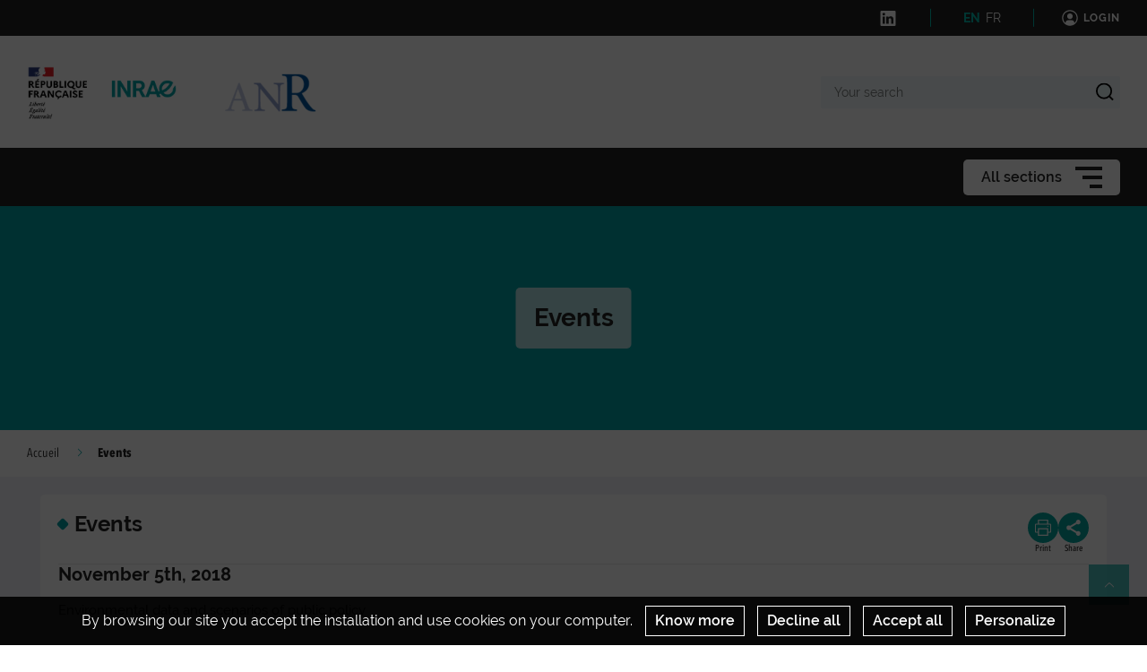

--- FILE ---
content_type: application/javascript
request_url: https://eng-dietplus.hub.inrae.fr/assets/common/scripts_inra_v2.js
body_size: 21662
content:
/*! For license information please see scripts_inra_v2.js.LICENSE.txt */
(()=>{var e={127:(e,t,n)=>{"use strict";n.d(t,{T:()=>r});var r=function(){var e=document.querySelector(".uploadCustom");null!==e&&e.querySelectorAll('input[type="file"]').forEach((function(e){e.onchange=function(e){e.preventDefault();var t=e.currentTarget.files[0].name;document.querySelector(".fileText").innerHTML=t}}))}},990:()=>{"use strict";"function"!=typeof Object.assign&&(Object.assign=function(e){for(var t=[],n=1;n<arguments.length;n++)t[n-1]=arguments[n];if(!e)throw TypeError("Cannot convert undefined or null to object");for(var r=function(t){t&&Object.keys(t).forEach((function(n){return e[n]=t[n]}))},o=0,a=t;o<a.length;o++){r(a[o])}return e})},433:function(e,t){!function(e){"use strict";var t={weekdays:{shorthand:["Sun","Mon","Tue","Wed","Thu","Fri","Sat"],longhand:["Sunday","Monday","Tuesday","Wednesday","Thursday","Friday","Saturday"]},months:{shorthand:["Jan","Feb","Mar","Apr","May","Jun","Jul","Aug","Sep","Oct","Nov","Dec"],longhand:["January","February","March","April","May","June","July","August","September","October","November","December"]},daysInMonth:[31,28,31,30,31,30,31,31,30,31,30,31],firstDayOfWeek:0,ordinal:function(e){var t=e%100;if(t>3&&t<21)return"th";switch(t%10){case 1:return"st";case 2:return"nd";case 3:return"rd";default:return"th"}},rangeSeparator:" to ",weekAbbreviation:"Wk",scrollTitle:"Scroll to increment",toggleTitle:"Click to toggle",amPM:["AM","PM"],yearAriaLabel:"Year",monthAriaLabel:"Month",hourAriaLabel:"Hour",minuteAriaLabel:"Minute",time_24hr:!1};e.default=t,e.english=t,Object.defineProperty(e,"__esModule",{value:!0})}(t)},330:function(e,t){!function(e){"use strict";var t="undefined"!=typeof window&&void 0!==window.flatpickr?window.flatpickr:{l10ns:{}},n={firstDayOfWeek:1,weekdays:{shorthand:["dim","lun","mar","mer","jeu","ven","sam"],longhand:["dimanche","lundi","mardi","mercredi","jeudi","vendredi","samedi"]},months:{shorthand:["janv","févr","mars","avr","mai","juin","juil","août","sept","oct","nov","déc"],longhand:["janvier","février","mars","avril","mai","juin","juillet","août","septembre","octobre","novembre","décembre"]},ordinal:function(e){return e>1?"":"er"},rangeSeparator:" au ",weekAbbreviation:"Sem",scrollTitle:"Défiler pour augmenter la valeur",toggleTitle:"Cliquer pour basculer",time_24hr:!0};t.l10ns.fr=n;var r=t.l10ns;e.French=n,e.default=r,Object.defineProperty(e,"__esModule",{value:!0})}(t)}},t={};function n(r){var o=t[r];if(void 0!==o)return o.exports;var a=t[r]={exports:{}};return e[r].call(a.exports,a,a.exports,n),a.exports}n.d=(e,t)=>{for(var r in t)n.o(t,r)&&!n.o(e,r)&&Object.defineProperty(e,r,{enumerable:!0,get:t[r]})},n.o=(e,t)=>Object.prototype.hasOwnProperty.call(e,t),(()=>{"use strict";const e=function(e,t){e.style.opacity=0,e.style.display=t||"block",function t(){var n=parseFloat(e.style.opacity);(n+=.1)>1||(e.style.opacity=n,requestAnimationFrame(t))}()},t=function(e){e.style.opacity=1,function t(){(e.style.opacity-=.1)<0?e.style.display="none":requestAnimationFrame(t)}()};function r(e){return r="function"==typeof Symbol&&"symbol"==typeof Symbol.iterator?function(e){return typeof e}:function(e){return e&&"function"==typeof Symbol&&e.constructor===Symbol&&e!==Symbol.prototype?"symbol":typeof e},r(e)}function o(){o=function(){return t};var e,t={},n=Object.prototype,a=n.hasOwnProperty,i=Object.defineProperty||function(e,t,n){e[t]=n.value},c="function"==typeof Symbol?Symbol:{},l=c.iterator||"@@iterator",u=c.asyncIterator||"@@asyncIterator",s=c.toStringTag||"@@toStringTag";function d(e,t,n){return Object.defineProperty(e,t,{value:n,enumerable:!0,configurable:!0,writable:!0}),e[t]}try{d({},"")}catch(e){d=function(e,t,n){return e[t]=n}}function f(e,t,n,r){var o=t&&t.prototype instanceof b?t:b,a=Object.create(o.prototype),c=new _(r||[]);return i(a,"_invoke",{value:A(e,n,c)}),a}function m(e,t,n){try{return{type:"normal",arg:e.call(t,n)}}catch(e){return{type:"throw",arg:e}}}t.wrap=f;var g="suspendedStart",p="suspendedYield",h="executing",v="completed",y={};function b(){}function w(){}function D(){}var M={};d(M,l,(function(){return this}));var C=Object.getPrototypeOf,E=C&&C(C(L([])));E&&E!==n&&a.call(E,l)&&(M=E);var x=D.prototype=b.prototype=Object.create(M);function S(e){["next","throw","return"].forEach((function(t){d(e,t,(function(e){return this._invoke(t,e)}))}))}function k(e,t){function n(o,i,c,l){var u=m(e[o],e,i);if("throw"!==u.type){var s=u.arg,d=s.value;return d&&"object"==r(d)&&a.call(d,"__await")?t.resolve(d.__await).then((function(e){n("next",e,c,l)}),(function(e){n("throw",e,c,l)})):t.resolve(d).then((function(e){s.value=e,c(s)}),(function(e){return n("throw",e,c,l)}))}l(u.arg)}var o;i(this,"_invoke",{value:function(e,r){function a(){return new t((function(t,o){n(e,r,t,o)}))}return o=o?o.then(a,a):a()}})}function A(t,n,r){var o=g;return function(a,i){if(o===h)throw Error("Generator is already running");if(o===v){if("throw"===a)throw i;return{value:e,done:!0}}for(r.method=a,r.arg=i;;){var c=r.delegate;if(c){var l=T(c,r);if(l){if(l===y)continue;return l}}if("next"===r.method)r.sent=r._sent=r.arg;else if("throw"===r.method){if(o===g)throw o=v,r.arg;r.dispatchException(r.arg)}else"return"===r.method&&r.abrupt("return",r.arg);o=h;var u=m(t,n,r);if("normal"===u.type){if(o=r.done?v:p,u.arg===y)continue;return{value:u.arg,done:r.done}}"throw"===u.type&&(o=v,r.method="throw",r.arg=u.arg)}}}function T(t,n){var r=n.method,o=t.iterator[r];if(o===e)return n.delegate=null,"throw"===r&&t.iterator.return&&(n.method="return",n.arg=e,T(t,n),"throw"===n.method)||"return"!==r&&(n.method="throw",n.arg=new TypeError("The iterator does not provide a '"+r+"' method")),y;var a=m(o,t.iterator,n.arg);if("throw"===a.type)return n.method="throw",n.arg=a.arg,n.delegate=null,y;var i=a.arg;return i?i.done?(n[t.resultName]=i.value,n.next=t.nextLoc,"return"!==n.method&&(n.method="next",n.arg=e),n.delegate=null,y):i:(n.method="throw",n.arg=new TypeError("iterator result is not an object"),n.delegate=null,y)}function I(e){var t={tryLoc:e[0]};1 in e&&(t.catchLoc=e[1]),2 in e&&(t.finallyLoc=e[2],t.afterLoc=e[3]),this.tryEntries.push(t)}function O(e){var t=e.completion||{};t.type="normal",delete t.arg,e.completion=t}function _(e){this.tryEntries=[{tryLoc:"root"}],e.forEach(I,this),this.reset(!0)}function L(t){if(t||""===t){var n=t[l];if(n)return n.call(t);if("function"==typeof t.next)return t;if(!isNaN(t.length)){var o=-1,i=function n(){for(;++o<t.length;)if(a.call(t,o))return n.value=t[o],n.done=!1,n;return n.value=e,n.done=!0,n};return i.next=i}}throw new TypeError(r(t)+" is not iterable")}return w.prototype=D,i(x,"constructor",{value:D,configurable:!0}),i(D,"constructor",{value:w,configurable:!0}),w.displayName=d(D,s,"GeneratorFunction"),t.isGeneratorFunction=function(e){var t="function"==typeof e&&e.constructor;return!!t&&(t===w||"GeneratorFunction"===(t.displayName||t.name))},t.mark=function(e){return Object.setPrototypeOf?Object.setPrototypeOf(e,D):(e.__proto__=D,d(e,s,"GeneratorFunction")),e.prototype=Object.create(x),e},t.awrap=function(e){return{__await:e}},S(k.prototype),d(k.prototype,u,(function(){return this})),t.AsyncIterator=k,t.async=function(e,n,r,o,a){void 0===a&&(a=Promise);var i=new k(f(e,n,r,o),a);return t.isGeneratorFunction(n)?i:i.next().then((function(e){return e.done?e.value:i.next()}))},S(x),d(x,s,"Generator"),d(x,l,(function(){return this})),d(x,"toString",(function(){return"[object Generator]"})),t.keys=function(e){var t=Object(e),n=[];for(var r in t)n.push(r);return n.reverse(),function e(){for(;n.length;){var r=n.pop();if(r in t)return e.value=r,e.done=!1,e}return e.done=!0,e}},t.values=L,_.prototype={constructor:_,reset:function(t){if(this.prev=0,this.next=0,this.sent=this._sent=e,this.done=!1,this.delegate=null,this.method="next",this.arg=e,this.tryEntries.forEach(O),!t)for(var n in this)"t"===n.charAt(0)&&a.call(this,n)&&!isNaN(+n.slice(1))&&(this[n]=e)},stop:function(){this.done=!0;var e=this.tryEntries[0].completion;if("throw"===e.type)throw e.arg;return this.rval},dispatchException:function(t){if(this.done)throw t;var n=this;function r(r,o){return c.type="throw",c.arg=t,n.next=r,o&&(n.method="next",n.arg=e),!!o}for(var o=this.tryEntries.length-1;o>=0;--o){var i=this.tryEntries[o],c=i.completion;if("root"===i.tryLoc)return r("end");if(i.tryLoc<=this.prev){var l=a.call(i,"catchLoc"),u=a.call(i,"finallyLoc");if(l&&u){if(this.prev<i.catchLoc)return r(i.catchLoc,!0);if(this.prev<i.finallyLoc)return r(i.finallyLoc)}else if(l){if(this.prev<i.catchLoc)return r(i.catchLoc,!0)}else{if(!u)throw Error("try statement without catch or finally");if(this.prev<i.finallyLoc)return r(i.finallyLoc)}}}},abrupt:function(e,t){for(var n=this.tryEntries.length-1;n>=0;--n){var r=this.tryEntries[n];if(r.tryLoc<=this.prev&&a.call(r,"finallyLoc")&&this.prev<r.finallyLoc){var o=r;break}}o&&("break"===e||"continue"===e)&&o.tryLoc<=t&&t<=o.finallyLoc&&(o=null);var i=o?o.completion:{};return i.type=e,i.arg=t,o?(this.method="next",this.next=o.finallyLoc,y):this.complete(i)},complete:function(e,t){if("throw"===e.type)throw e.arg;return"break"===e.type||"continue"===e.type?this.next=e.arg:"return"===e.type?(this.rval=this.arg=e.arg,this.method="return",this.next="end"):"normal"===e.type&&t&&(this.next=t),y},finish:function(e){for(var t=this.tryEntries.length-1;t>=0;--t){var n=this.tryEntries[t];if(n.finallyLoc===e)return this.complete(n.completion,n.afterLoc),O(n),y}},catch:function(e){for(var t=this.tryEntries.length-1;t>=0;--t){var n=this.tryEntries[t];if(n.tryLoc===e){var r=n.completion;if("throw"===r.type){var o=r.arg;O(n)}return o}}throw Error("illegal catch attempt")},delegateYield:function(t,n,r){return this.delegate={iterator:L(t),resultName:n,nextLoc:r},"next"===this.method&&(this.arg=e),y}},t}function a(e,t,n,r,o,a,i){try{var c=e[a](i),l=c.value}catch(e){return void n(e)}c.done?t(l):Promise.resolve(l).then(r,o)}function i(e){return function(e){if(Array.isArray(e))return c(e)}(e)||function(e){if("undefined"!=typeof Symbol&&null!=e[Symbol.iterator]||null!=e["@@iterator"])return Array.from(e)}(e)||function(e,t){if(e){if("string"==typeof e)return c(e,t);var n={}.toString.call(e).slice(8,-1);return"Object"===n&&e.constructor&&(n=e.constructor.name),"Map"===n||"Set"===n?Array.from(e):"Arguments"===n||/^(?:Ui|I)nt(?:8|16|32)(?:Clamped)?Array$/.test(n)?c(e,t):void 0}}(e)||function(){throw new TypeError("Invalid attempt to spread non-iterable instance.\nIn order to be iterable, non-array objects must have a [Symbol.iterator]() method.")}()}function c(e,t){(null==t||t>e.length)&&(t=e.length);for(var n=0,r=Array(t);n<t;n++)r[n]=e[n];return r}const l=function(t){t.preventDefault();var n=t.currentTarget.form,r=Routing.generate("ajax_generate_code"),c=new URLSearchParams(i(new FormData(n).entries())),l=function(){var e,t=(e=o().mark((function e(){var t,n;return o().wrap((function(e){for(;;)switch(e.prev=e.next){case 0:return t={method:"POST",body:c,headers:{"Content-Type":"application/x-www-form-urlencoded","X-Requested-With":"XMLHttpRequest"}},e.next=3,fetch(r,t);case 3:if((n=e.sent).ok){e.next=6;break}throw new Error("HTTP error");case 6:return e.next=8,n.text();case 8:return e.abrupt("return",e.sent);case 9:case"end":return e.stop()}}),e)})),function(){var t=this,n=arguments;return new Promise((function(r,o){var i=e.apply(t,n);function c(e){a(i,r,o,c,l,"next",e)}function l(e){a(i,r,o,c,l,"throw",e)}c(void 0)}))});return function(){return t.apply(this,arguments)}}(),u=c.get("from"),s=document.querySelector('.ajax-result-generation-code[data-from="'+u+'"]');null!==s&&(s.style.display="none",l().then((function(t){s.innerHTML=t,e(s)})).catch((function(t){s.innerHTML=t,e(s)})))},u=function(e){e.value.length>parseInt(e.getAttribute("maxlength"))&&(e.value=e.value.slice(0,6))};document.querySelector("div.Cookiebar-container");const s=function(){var e=document.querySelector("div.Cookiebar-container");t(e),tarteaucitron.userInterface.respondAll(!0)},d=function(){var e=document.querySelector("div.Cookiebar-container");t(e),tarteaucitron.userInterface.respondAll(!1)},f=function(){var e=document.querySelector("a.Cookiebar-btn.popup-with-zoom-anim"),t=document.querySelector(".tarteaucitronInfoBox");e&&t.append(e),tarteaucitron.userInterface.openPanel(),tarteaucitron.reloadThePage=!0};var m='[data-widget~="Dropdown"]',g="data-widget-state",p=function(e){var t=e.parentNode,n="open"===t.getAttribute(g)?"close":"open";t.dataset.widgetState=n};const h=function(){var e=document.querySelectorAll(m);0!==e.length&&(document.querySelector("body").onclick=function(t){null===t.target.parentNode.parentNode.closest(m)&&e.forEach((function(e){e.setAttribute(g,"close")}))},e.forEach((function(e){e.setAttribute(g,"close"),e.onclick=function(e){e.stopPropagation();var t=e.target;"SPAN"==t.tagName&&(t=t.parentNode),"svg"==t.tagName&&(t=t.parentNode),"Dropdown-trigger"===t.dataset.widget&&p(t)}})))};var v=n(127),y=["onChange","onClose","onDayCreate","onDestroy","onKeyDown","onMonthChange","onOpen","onParseConfig","onReady","onValueUpdate","onYearChange","onPreCalendarPosition"],b={_disable:[],allowInput:!1,allowInvalidPreload:!1,altFormat:"F j, Y",altInput:!1,altInputClass:"form-control input",animate:"object"==typeof window&&-1===window.navigator.userAgent.indexOf("MSIE"),ariaDateFormat:"F j, Y",autoFillDefaultTime:!0,clickOpens:!0,closeOnSelect:!0,conjunction:", ",dateFormat:"Y-m-d",defaultHour:12,defaultMinute:0,defaultSeconds:0,disable:[],disableMobile:!1,enableSeconds:!1,enableTime:!1,errorHandler:function(e){return"undefined"!=typeof console&&console.warn(e)},getWeek:function(e){var t=new Date(e.getTime());t.setHours(0,0,0,0),t.setDate(t.getDate()+3-(t.getDay()+6)%7);var n=new Date(t.getFullYear(),0,4);return 1+Math.round(((t.getTime()-n.getTime())/864e5-3+(n.getDay()+6)%7)/7)},hourIncrement:1,ignoredFocusElements:[],inline:!1,locale:"default",minuteIncrement:5,mode:"single",monthSelectorType:"dropdown",nextArrow:"<svg version='1.1' xmlns='http://www.w3.org/2000/svg' xmlns:xlink='http://www.w3.org/1999/xlink' viewBox='0 0 17 17'><g></g><path d='M13.207 8.472l-7.854 7.854-0.707-0.707 7.146-7.146-7.146-7.148 0.707-0.707 7.854 7.854z' /></svg>",noCalendar:!1,now:new Date,onChange:[],onClose:[],onDayCreate:[],onDestroy:[],onKeyDown:[],onMonthChange:[],onOpen:[],onParseConfig:[],onReady:[],onValueUpdate:[],onYearChange:[],onPreCalendarPosition:[],plugins:[],position:"auto",positionElement:void 0,prevArrow:"<svg version='1.1' xmlns='http://www.w3.org/2000/svg' xmlns:xlink='http://www.w3.org/1999/xlink' viewBox='0 0 17 17'><g></g><path d='M5.207 8.471l7.146 7.147-0.707 0.707-7.853-7.854 7.854-7.853 0.707 0.707-7.147 7.146z' /></svg>",shorthandCurrentMonth:!1,showMonths:1,static:!1,time_24hr:!1,weekNumbers:!1,wrap:!1},w={weekdays:{shorthand:["Sun","Mon","Tue","Wed","Thu","Fri","Sat"],longhand:["Sunday","Monday","Tuesday","Wednesday","Thursday","Friday","Saturday"]},months:{shorthand:["Jan","Feb","Mar","Apr","May","Jun","Jul","Aug","Sep","Oct","Nov","Dec"],longhand:["January","February","March","April","May","June","July","August","September","October","November","December"]},daysInMonth:[31,28,31,30,31,30,31,31,30,31,30,31],firstDayOfWeek:0,ordinal:function(e){var t=e%100;if(t>3&&t<21)return"th";switch(t%10){case 1:return"st";case 2:return"nd";case 3:return"rd";default:return"th"}},rangeSeparator:" to ",weekAbbreviation:"Wk",scrollTitle:"Scroll to increment",toggleTitle:"Click to toggle",amPM:["AM","PM"],yearAriaLabel:"Year",monthAriaLabel:"Month",hourAriaLabel:"Hour",minuteAriaLabel:"Minute",time_24hr:!1};const D=w;var M=function(e,t){return void 0===t&&(t=2),("000"+e).slice(-1*t)},C=function(e){return!0===e?1:0};function E(e,t){var n;return function(){var r=this,o=arguments;clearTimeout(n),n=setTimeout((function(){return e.apply(r,o)}),t)}}var x=function(e){return e instanceof Array?e:[e]};function S(e,t,n){if(!0===n)return e.classList.add(t);e.classList.remove(t)}function k(e,t,n){var r=window.document.createElement(e);return t=t||"",n=n||"",r.className=t,void 0!==n&&(r.textContent=n),r}function A(e){for(;e.firstChild;)e.removeChild(e.firstChild)}function T(e,t){return t(e)?e:e.parentNode?T(e.parentNode,t):void 0}function I(e,t){var n=k("div","numInputWrapper"),r=k("input","numInput "+e),o=k("span","arrowUp"),a=k("span","arrowDown");if(-1===navigator.userAgent.indexOf("MSIE 9.0")?r.type="number":(r.type="text",r.pattern="\\d*"),void 0!==t)for(var i in t)r.setAttribute(i,t[i]);return n.appendChild(r),n.appendChild(o),n.appendChild(a),n}function O(e){try{return"function"==typeof e.composedPath?e.composedPath()[0]:e.target}catch(t){return e.target}}var _=function(){},L=function(e,t,n){return n.months[t?"shorthand":"longhand"][e]},N={D:_,F:function(e,t,n){e.setMonth(n.months.longhand.indexOf(t))},G:function(e,t){e.setHours((e.getHours()>=12?12:0)+parseFloat(t))},H:function(e,t){e.setHours(parseFloat(t))},J:function(e,t){e.setDate(parseFloat(t))},K:function(e,t,n){e.setHours(e.getHours()%12+12*C(new RegExp(n.amPM[1],"i").test(t)))},M:function(e,t,n){e.setMonth(n.months.shorthand.indexOf(t))},S:function(e,t){e.setSeconds(parseFloat(t))},U:function(e,t){return new Date(1e3*parseFloat(t))},W:function(e,t,n){var r=parseInt(t),o=new Date(e.getFullYear(),0,2+7*(r-1),0,0,0,0);return o.setDate(o.getDate()-o.getDay()+n.firstDayOfWeek),o},Y:function(e,t){e.setFullYear(parseFloat(t))},Z:function(e,t){return new Date(t)},d:function(e,t){e.setDate(parseFloat(t))},h:function(e,t){e.setHours((e.getHours()>=12?12:0)+parseFloat(t))},i:function(e,t){e.setMinutes(parseFloat(t))},j:function(e,t){e.setDate(parseFloat(t))},l:_,m:function(e,t){e.setMonth(parseFloat(t)-1)},n:function(e,t){e.setMonth(parseFloat(t)-1)},s:function(e,t){e.setSeconds(parseFloat(t))},u:function(e,t){return new Date(parseFloat(t))},w:_,y:function(e,t){e.setFullYear(2e3+parseFloat(t))}},F={D:"",F:"",G:"(\\d\\d|\\d)",H:"(\\d\\d|\\d)",J:"(\\d\\d|\\d)\\w+",K:"",M:"",S:"(\\d\\d|\\d)",U:"(.+)",W:"(\\d\\d|\\d)",Y:"(\\d{4})",Z:"(.+)",d:"(\\d\\d|\\d)",h:"(\\d\\d|\\d)",i:"(\\d\\d|\\d)",j:"(\\d\\d|\\d)",l:"",m:"(\\d\\d|\\d)",n:"(\\d\\d|\\d)",s:"(\\d\\d|\\d)",u:"(.+)",w:"(\\d\\d|\\d)",y:"(\\d{2})"},P={Z:function(e){return e.toISOString()},D:function(e,t,n){return t.weekdays.shorthand[P.w(e,t,n)]},F:function(e,t,n){return L(P.n(e,t,n)-1,!1,t)},G:function(e,t,n){return M(P.h(e,t,n))},H:function(e){return M(e.getHours())},J:function(e,t){return void 0!==t.ordinal?e.getDate()+t.ordinal(e.getDate()):e.getDate()},K:function(e,t){return t.amPM[C(e.getHours()>11)]},M:function(e,t){return L(e.getMonth(),!0,t)},S:function(e){return M(e.getSeconds())},U:function(e){return e.getTime()/1e3},W:function(e,t,n){return n.getWeek(e)},Y:function(e){return M(e.getFullYear(),4)},d:function(e){return M(e.getDate())},h:function(e){return e.getHours()%12?e.getHours()%12:12},i:function(e){return M(e.getMinutes())},j:function(e){return e.getDate()},l:function(e,t){return t.weekdays.longhand[e.getDay()]},m:function(e){return M(e.getMonth()+1)},n:function(e){return e.getMonth()+1},s:function(e){return e.getSeconds()},u:function(e){return e.getTime()},w:function(e){return e.getDay()},y:function(e){return String(e.getFullYear()).substring(2)}},j=function(e){var t=e.config,n=void 0===t?b:t,r=e.l10n,o=void 0===r?w:r,a=e.isMobile,i=void 0!==a&&a;return function(e,t,r){var a=r||o;return void 0===n.formatDate||i?t.split("").map((function(t,r,o){return P[t]&&"\\"!==o[r-1]?P[t](e,a,n):"\\"!==t?t:""})).join(""):n.formatDate(e,t,a)}},Y=function(e){var t=e.config,n=void 0===t?b:t,r=e.l10n,o=void 0===r?w:r;return function(e,t,r,a){if(0===e||e){var i,c=a||o,l=e;if(e instanceof Date)i=new Date(e.getTime());else if("string"!=typeof e&&void 0!==e.toFixed)i=new Date(e);else if("string"==typeof e){var u=t||(n||b).dateFormat,s=String(e).trim();if("today"===s)i=new Date,r=!0;else if(n&&n.parseDate)i=n.parseDate(e,u);else if(/Z$/.test(s)||/GMT$/.test(s))i=new Date(e);else{for(var d=void 0,f=[],m=0,g=0,p="";m<u.length;m++){var h=u[m],v="\\"===h,y="\\"===u[m-1]||v;if(F[h]&&!y){p+=F[h];var w=new RegExp(p).exec(e);w&&(d=!0)&&f["Y"!==h?"push":"unshift"]({fn:N[h],val:w[++g]})}else v||(p+=".")}i=n&&n.noCalendar?new Date((new Date).setHours(0,0,0,0)):new Date((new Date).getFullYear(),0,1,0,0,0,0),f.forEach((function(e){var t=e.fn,n=e.val;return i=t(i,n,c)||i})),i=d?i:void 0}}if(i instanceof Date&&!isNaN(i.getTime()))return!0===r&&i.setHours(0,0,0,0),i;n.errorHandler(new Error("Invalid date provided: "+l))}}};function H(e,t,n){return void 0===n&&(n=!0),!1!==n?new Date(e.getTime()).setHours(0,0,0,0)-new Date(t.getTime()).setHours(0,0,0,0):e.getTime()-t.getTime()}var q=function(e,t,n){return e>Math.min(t,n)&&e<Math.max(t,n)},R=function(e,t,n){return 3600*e+60*t+n},W=function(e){var t=Math.floor(e/3600),n=(e-3600*t)/60;return[t,n,e-3600*t-60*n]},B={DAY:864e5};function J(e){var t=e.defaultHour,n=e.defaultMinute,r=e.defaultSeconds;if(void 0!==e.minDate){var o=e.minDate.getHours(),a=e.minDate.getMinutes(),i=e.minDate.getSeconds();t<o&&(t=o),t===o&&n<a&&(n=a),t===o&&n===a&&r<i&&(r=e.minDate.getSeconds())}if(void 0!==e.maxDate){var c=e.maxDate.getHours(),l=e.maxDate.getMinutes();(t=Math.min(t,c))===c&&(n=Math.min(l,n)),t===c&&n===l&&(r=e.maxDate.getSeconds())}return{hours:t,minutes:n,seconds:r}}n(990);var K=function(){return K=Object.assign||function(e){for(var t,n=1,r=arguments.length;n<r;n++)for(var o in t=arguments[n])Object.prototype.hasOwnProperty.call(t,o)&&(e[o]=t[o]);return e},K.apply(this,arguments)},z=function(){for(var e=0,t=0,n=arguments.length;t<n;t++)e+=arguments[t].length;var r=Array(e),o=0;for(t=0;t<n;t++)for(var a=arguments[t],i=0,c=a.length;i<c;i++,o++)r[o]=a[i];return r},U=300;function G(e,t){var n={config:K(K({},b),X.defaultConfig),l10n:D};function r(){var e;return(null===(e=n.calendarContainer)||void 0===e?void 0:e.getRootNode()).activeElement||document.activeElement}function o(e){return e.bind(n)}function a(){var e=n.config;!1===e.weekNumbers&&1===e.showMonths||!0!==e.noCalendar&&window.requestAnimationFrame((function(){if(void 0!==n.calendarContainer&&(n.calendarContainer.style.visibility="hidden",n.calendarContainer.style.display="block"),void 0!==n.daysContainer){var t=(n.days.offsetWidth+1)*e.showMonths;n.daysContainer.style.width=t+"px",n.calendarContainer.style.width=t+(void 0!==n.weekWrapper?n.weekWrapper.offsetWidth:0)+"px",n.calendarContainer.style.removeProperty("visibility"),n.calendarContainer.style.removeProperty("display")}}))}function i(e){if(0===n.selectedDates.length){var t=void 0===n.config.minDate||H(new Date,n.config.minDate)>=0?new Date:new Date(n.config.minDate.getTime()),r=J(n.config);t.setHours(r.hours,r.minutes,r.seconds,t.getMilliseconds()),n.selectedDates=[t],n.latestSelectedDateObj=t}void 0!==e&&"blur"!==e.type&&function(e){e.preventDefault();var t="keydown"===e.type,r=O(e),o=r;void 0!==n.amPM&&r===n.amPM&&(n.amPM.textContent=n.l10n.amPM[C(n.amPM.textContent===n.l10n.amPM[0])]);var a=parseFloat(o.getAttribute("min")),i=parseFloat(o.getAttribute("max")),c=parseFloat(o.getAttribute("step")),l=parseInt(o.value,10),u=e.delta||(t?38===e.which?1:-1:0),s=l+c*u;if(void 0!==o.value&&2===o.value.length){var d=o===n.hourElement,f=o===n.minuteElement;s<a?(s=i+s+C(!d)+(C(d)&&C(!n.amPM)),f&&p(void 0,-1,n.hourElement)):s>i&&(s=o===n.hourElement?s-i-C(!n.amPM):a,f&&p(void 0,1,n.hourElement)),n.amPM&&d&&(1===c?s+l===23:Math.abs(s-l)>c)&&(n.amPM.textContent=n.l10n.amPM[C(n.amPM.textContent===n.l10n.amPM[0])]),o.value=M(s)}}(e);var o=n._input.value;c(),Se(),n._input.value!==o&&n._debouncedChange()}function c(){if(void 0!==n.hourElement&&void 0!==n.minuteElement){var e,t,r=(parseInt(n.hourElement.value.slice(-2),10)||0)%24,o=(parseInt(n.minuteElement.value,10)||0)%60,a=void 0!==n.secondElement?(parseInt(n.secondElement.value,10)||0)%60:0;void 0!==n.amPM&&(e=r,t=n.amPM.textContent,r=e%12+12*C(t===n.l10n.amPM[1]));var i=void 0!==n.config.minTime||n.config.minDate&&n.minDateHasTime&&n.latestSelectedDateObj&&0===H(n.latestSelectedDateObj,n.config.minDate,!0),c=void 0!==n.config.maxTime||n.config.maxDate&&n.maxDateHasTime&&n.latestSelectedDateObj&&0===H(n.latestSelectedDateObj,n.config.maxDate,!0);if(void 0!==n.config.maxTime&&void 0!==n.config.minTime&&n.config.minTime>n.config.maxTime){var l=R(n.config.minTime.getHours(),n.config.minTime.getMinutes(),n.config.minTime.getSeconds()),s=R(n.config.maxTime.getHours(),n.config.maxTime.getMinutes(),n.config.maxTime.getSeconds()),d=R(r,o,a);if(d>s&&d<l){var f=W(l);r=f[0],o=f[1],a=f[2]}}else{if(c){var m=void 0!==n.config.maxTime?n.config.maxTime:n.config.maxDate;(r=Math.min(r,m.getHours()))===m.getHours()&&(o=Math.min(o,m.getMinutes())),o===m.getMinutes()&&(a=Math.min(a,m.getSeconds()))}if(i){var g=void 0!==n.config.minTime?n.config.minTime:n.config.minDate;(r=Math.max(r,g.getHours()))===g.getHours()&&o<g.getMinutes()&&(o=g.getMinutes()),o===g.getMinutes()&&(a=Math.max(a,g.getSeconds()))}}u(r,o,a)}}function l(e){var t=e||n.latestSelectedDateObj;t&&t instanceof Date&&u(t.getHours(),t.getMinutes(),t.getSeconds())}function u(e,t,r){void 0!==n.latestSelectedDateObj&&n.latestSelectedDateObj.setHours(e%24,t,r||0,0),n.hourElement&&n.minuteElement&&!n.isMobile&&(n.hourElement.value=M(n.config.time_24hr?e:(12+e)%12+12*C(e%12==0)),n.minuteElement.value=M(t),void 0!==n.amPM&&(n.amPM.textContent=n.l10n.amPM[C(e>=12)]),void 0!==n.secondElement&&(n.secondElement.value=M(r)))}function s(e){var t=O(e),n=parseInt(t.value)+(e.delta||0);(n/1e3>1||"Enter"===e.key&&!/[^\d]/.test(n.toString()))&&re(n)}function d(e,t,r,o){return t instanceof Array?t.forEach((function(t){return d(e,t,r,o)})):e instanceof Array?e.forEach((function(e){return d(e,t,r,o)})):(e.addEventListener(t,r,o),void n._handlers.push({remove:function(){return e.removeEventListener(t,r,o)}}))}function f(){De("onChange")}function m(e,t){var r=void 0!==e?n.parseDate(e):n.latestSelectedDateObj||(n.config.minDate&&n.config.minDate>n.now?n.config.minDate:n.config.maxDate&&n.config.maxDate<n.now?n.config.maxDate:n.now),o=n.currentYear,a=n.currentMonth;try{void 0!==r&&(n.currentYear=r.getFullYear(),n.currentMonth=r.getMonth())}catch(e){e.message="Invalid date supplied: "+r,n.config.errorHandler(e)}t&&n.currentYear!==o&&(De("onYearChange"),G()),!t||n.currentYear===o&&n.currentMonth===a||De("onMonthChange"),n.redraw()}function g(e){var t=O(e);~t.className.indexOf("arrow")&&p(e,t.classList.contains("arrowUp")?1:-1)}function p(e,t,n){var r=e&&O(e),o=n||r&&r.parentNode&&r.parentNode.firstChild,a=Me("increment");a.delta=t,o&&o.dispatchEvent(a)}function h(e,t,r,o){var a=oe(t,!0),i=k("span",e,t.getDate().toString());return i.dateObj=t,i.$i=o,i.setAttribute("aria-label",n.formatDate(t,n.config.ariaDateFormat)),-1===e.indexOf("hidden")&&0===H(t,n.now)&&(n.todayDateElem=i,i.classList.add("today"),i.setAttribute("aria-current","date")),a?(i.tabIndex=-1,Ce(t)&&(i.classList.add("selected"),n.selectedDateElem=i,"range"===n.config.mode&&(S(i,"startRange",n.selectedDates[0]&&0===H(t,n.selectedDates[0],!0)),S(i,"endRange",n.selectedDates[1]&&0===H(t,n.selectedDates[1],!0)),"nextMonthDay"===e&&i.classList.add("inRange")))):i.classList.add("flatpickr-disabled"),"range"===n.config.mode&&function(e){return!("range"!==n.config.mode||n.selectedDates.length<2)&&(H(e,n.selectedDates[0])>=0&&H(e,n.selectedDates[1])<=0)}(t)&&!Ce(t)&&i.classList.add("inRange"),n.weekNumbers&&1===n.config.showMonths&&"prevMonthDay"!==e&&o%7==6&&n.weekNumbers.insertAdjacentHTML("beforeend","<span class='flatpickr-day'>"+n.config.getWeek(t)+"</span>"),De("onDayCreate",i),i}function v(e){e.focus(),"range"===n.config.mode&&le(e)}function w(e){for(var t=e>0?0:n.config.showMonths-1,r=e>0?n.config.showMonths:-1,o=t;o!=r;o+=e)for(var a=n.daysContainer.children[o],i=e>0?0:a.children.length-1,c=e>0?a.children.length:-1,l=i;l!=c;l+=e){var u=a.children[l];if(-1===u.className.indexOf("hidden")&&oe(u.dateObj))return u}}function _(e,t){var o=r(),a=ae(o||document.body),i=void 0!==e?e:a?o:void 0!==n.selectedDateElem&&ae(n.selectedDateElem)?n.selectedDateElem:void 0!==n.todayDateElem&&ae(n.todayDateElem)?n.todayDateElem:w(t>0?1:-1);void 0===i?n._input.focus():a?function(e,t){for(var r=-1===e.className.indexOf("Month")?e.dateObj.getMonth():n.currentMonth,o=t>0?n.config.showMonths:-1,a=t>0?1:-1,i=r-n.currentMonth;i!=o;i+=a)for(var c=n.daysContainer.children[i],l=r-n.currentMonth===i?e.$i+t:t<0?c.children.length-1:0,u=c.children.length,s=l;s>=0&&s<u&&s!=(t>0?u:-1);s+=a){var d=c.children[s];if(-1===d.className.indexOf("hidden")&&oe(d.dateObj)&&Math.abs(e.$i-s)>=Math.abs(t))return v(d)}n.changeMonth(a),_(w(a),0)}(i,t):v(i)}function N(e,t){for(var r=(new Date(e,t,1).getDay()-n.l10n.firstDayOfWeek+7)%7,o=n.utils.getDaysInMonth((t-1+12)%12,e),a=n.utils.getDaysInMonth(t,e),i=window.document.createDocumentFragment(),c=n.config.showMonths>1,l=c?"prevMonthDay hidden":"prevMonthDay",u=c?"nextMonthDay hidden":"nextMonthDay",s=o+1-r,d=0;s<=o;s++,d++)i.appendChild(h("flatpickr-day "+l,new Date(e,t-1,s),0,d));for(s=1;s<=a;s++,d++)i.appendChild(h("flatpickr-day",new Date(e,t,s),0,d));for(var f=a+1;f<=42-r&&(1===n.config.showMonths||d%7!=0);f++,d++)i.appendChild(h("flatpickr-day "+u,new Date(e,t+1,f%a),0,d));var m=k("div","dayContainer");return m.appendChild(i),m}function P(){if(void 0!==n.daysContainer){A(n.daysContainer),n.weekNumbers&&A(n.weekNumbers);for(var e=document.createDocumentFragment(),t=0;t<n.config.showMonths;t++){var r=new Date(n.currentYear,n.currentMonth,1);r.setMonth(n.currentMonth+t),e.appendChild(N(r.getFullYear(),r.getMonth()))}n.daysContainer.appendChild(e),n.days=n.daysContainer.firstChild,"range"===n.config.mode&&1===n.selectedDates.length&&le()}}function G(){if(!(n.config.showMonths>1||"dropdown"!==n.config.monthSelectorType)){var e=function(e){return!(void 0!==n.config.minDate&&n.currentYear===n.config.minDate.getFullYear()&&e<n.config.minDate.getMonth())&&!(void 0!==n.config.maxDate&&n.currentYear===n.config.maxDate.getFullYear()&&e>n.config.maxDate.getMonth())};n.monthsDropdownContainer.tabIndex=-1,n.monthsDropdownContainer.innerHTML="";for(var t=0;t<12;t++)if(e(t)){var r=k("option","flatpickr-monthDropdown-month");r.value=new Date(n.currentYear,t).getMonth().toString(),r.textContent=L(t,n.config.shorthandCurrentMonth,n.l10n),r.tabIndex=-1,n.currentMonth===t&&(r.selected=!0),n.monthsDropdownContainer.appendChild(r)}}}function $(){var e,t=k("div","flatpickr-month"),r=window.document.createDocumentFragment();n.config.showMonths>1||"static"===n.config.monthSelectorType?e=k("span","cur-month"):(n.monthsDropdownContainer=k("select","flatpickr-monthDropdown-months"),n.monthsDropdownContainer.setAttribute("aria-label",n.l10n.monthAriaLabel),d(n.monthsDropdownContainer,"change",(function(e){var t=O(e),r=parseInt(t.value,10);n.changeMonth(r-n.currentMonth),De("onMonthChange")})),G(),e=n.monthsDropdownContainer);var o=I("cur-year",{tabindex:"-1"}),a=o.getElementsByTagName("input")[0];a.setAttribute("aria-label",n.l10n.yearAriaLabel),n.config.minDate&&a.setAttribute("min",n.config.minDate.getFullYear().toString()),n.config.maxDate&&(a.setAttribute("max",n.config.maxDate.getFullYear().toString()),a.disabled=!!n.config.minDate&&n.config.minDate.getFullYear()===n.config.maxDate.getFullYear());var i=k("div","flatpickr-current-month");return i.appendChild(e),i.appendChild(o),r.appendChild(i),t.appendChild(r),{container:t,yearElement:a,monthElement:e}}function V(){A(n.monthNav),n.monthNav.appendChild(n.prevMonthNav),n.config.showMonths&&(n.yearElements=[],n.monthElements=[]);for(var e=n.config.showMonths;e--;){var t=$();n.yearElements.push(t.yearElement),n.monthElements.push(t.monthElement),n.monthNav.appendChild(t.container)}n.monthNav.appendChild(n.nextMonthNav)}function Z(){n.weekdayContainer?A(n.weekdayContainer):n.weekdayContainer=k("div","flatpickr-weekdays");for(var e=n.config.showMonths;e--;){var t=k("div","flatpickr-weekdaycontainer");n.weekdayContainer.appendChild(t)}return Q(),n.weekdayContainer}function Q(){if(n.weekdayContainer){var e=n.l10n.firstDayOfWeek,t=z(n.l10n.weekdays.shorthand);e>0&&e<t.length&&(t=z(t.splice(e,t.length),t.splice(0,e)));for(var r=n.config.showMonths;r--;)n.weekdayContainer.children[r].innerHTML="\n      <span class='flatpickr-weekday'>\n        "+t.join("</span><span class='flatpickr-weekday'>")+"\n      </span>\n      "}}function ee(e,t){void 0===t&&(t=!0);var r=t?e:e-n.currentMonth;r<0&&!0===n._hidePrevMonthArrow||r>0&&!0===n._hideNextMonthArrow||(n.currentMonth+=r,(n.currentMonth<0||n.currentMonth>11)&&(n.currentYear+=n.currentMonth>11?1:-1,n.currentMonth=(n.currentMonth+12)%12,De("onYearChange"),G()),P(),De("onMonthChange"),Ee())}function te(e){return n.calendarContainer.contains(e)}function ne(e){if(n.isOpen&&!n.config.inline){var t=O(e),r=te(t),o=!(t===n.input||t===n.altInput||n.element.contains(t)||e.path&&e.path.indexOf&&(~e.path.indexOf(n.input)||~e.path.indexOf(n.altInput)))&&!r&&!te(e.relatedTarget),a=!n.config.ignoredFocusElements.some((function(e){return e.contains(t)}));o&&a&&(n.config.allowInput&&n.setDate(n._input.value,!1,n.config.altInput?n.config.altFormat:n.config.dateFormat),void 0!==n.timeContainer&&void 0!==n.minuteElement&&void 0!==n.hourElement&&""!==n.input.value&&void 0!==n.input.value&&i(),n.close(),n.config&&"range"===n.config.mode&&1===n.selectedDates.length&&n.clear(!1))}}function re(e){if(!(!e||n.config.minDate&&e<n.config.minDate.getFullYear()||n.config.maxDate&&e>n.config.maxDate.getFullYear())){var t=e,r=n.currentYear!==t;n.currentYear=t||n.currentYear,n.config.maxDate&&n.currentYear===n.config.maxDate.getFullYear()?n.currentMonth=Math.min(n.config.maxDate.getMonth(),n.currentMonth):n.config.minDate&&n.currentYear===n.config.minDate.getFullYear()&&(n.currentMonth=Math.max(n.config.minDate.getMonth(),n.currentMonth)),r&&(n.redraw(),De("onYearChange"),G())}}function oe(e,t){var r;void 0===t&&(t=!0);var o=n.parseDate(e,void 0,t);if(n.config.minDate&&o&&H(o,n.config.minDate,void 0!==t?t:!n.minDateHasTime)<0||n.config.maxDate&&o&&H(o,n.config.maxDate,void 0!==t?t:!n.maxDateHasTime)>0)return!1;if(!n.config.enable&&0===n.config.disable.length)return!0;if(void 0===o)return!1;for(var a=!!n.config.enable,i=null!==(r=n.config.enable)&&void 0!==r?r:n.config.disable,c=0,l=void 0;c<i.length;c++){if("function"==typeof(l=i[c])&&l(o))return a;if(l instanceof Date&&void 0!==o&&l.getTime()===o.getTime())return a;if("string"==typeof l){var u=n.parseDate(l,void 0,!0);return u&&u.getTime()===o.getTime()?a:!a}if("object"==typeof l&&void 0!==o&&l.from&&l.to&&o.getTime()>=l.from.getTime()&&o.getTime()<=l.to.getTime())return a}return!a}function ae(e){return void 0!==n.daysContainer&&(-1===e.className.indexOf("hidden")&&-1===e.className.indexOf("flatpickr-disabled")&&n.daysContainer.contains(e))}function ie(e){var t=e.target===n._input,r=n._input.value.trimEnd()!==xe();!t||!r||e.relatedTarget&&te(e.relatedTarget)||n.setDate(n._input.value,!0,e.target===n.altInput?n.config.altFormat:n.config.dateFormat)}function ce(t){var o=O(t),a=n.config.wrap?e.contains(o):o===n._input,l=n.config.allowInput,u=n.isOpen&&(!l||!a),s=n.config.inline&&a&&!l;if(13===t.keyCode&&a){if(l)return n.setDate(n._input.value,!0,o===n.altInput?n.config.altFormat:n.config.dateFormat),n.close(),o.blur();n.open()}else if(te(o)||u||s){var d=!!n.timeContainer&&n.timeContainer.contains(o);switch(t.keyCode){case 13:d?(t.preventDefault(),i(),pe()):he(t);break;case 27:t.preventDefault(),pe();break;case 8:case 46:a&&!n.config.allowInput&&(t.preventDefault(),n.clear());break;case 37:case 39:if(d||a)n.hourElement&&n.hourElement.focus();else{t.preventDefault();var f=r();if(void 0!==n.daysContainer&&(!1===l||f&&ae(f))){var m=39===t.keyCode?1:-1;t.ctrlKey?(t.stopPropagation(),ee(m),_(w(1),0)):_(void 0,m)}}break;case 38:case 40:t.preventDefault();var g=40===t.keyCode?1:-1;n.daysContainer&&void 0!==o.$i||o===n.input||o===n.altInput?t.ctrlKey?(t.stopPropagation(),re(n.currentYear-g),_(w(1),0)):d||_(void 0,7*g):o===n.currentYearElement?re(n.currentYear-g):n.config.enableTime&&(!d&&n.hourElement&&n.hourElement.focus(),i(t),n._debouncedChange());break;case 9:if(d){var p=[n.hourElement,n.minuteElement,n.secondElement,n.amPM].concat(n.pluginElements).filter((function(e){return e})),h=p.indexOf(o);if(-1!==h){var v=p[h+(t.shiftKey?-1:1)];t.preventDefault(),(v||n._input).focus()}}else!n.config.noCalendar&&n.daysContainer&&n.daysContainer.contains(o)&&t.shiftKey&&(t.preventDefault(),n._input.focus())}}if(void 0!==n.amPM&&o===n.amPM)switch(t.key){case n.l10n.amPM[0].charAt(0):case n.l10n.amPM[0].charAt(0).toLowerCase():n.amPM.textContent=n.l10n.amPM[0],c(),Se();break;case n.l10n.amPM[1].charAt(0):case n.l10n.amPM[1].charAt(0).toLowerCase():n.amPM.textContent=n.l10n.amPM[1],c(),Se()}(a||te(o))&&De("onKeyDown",t)}function le(e,t){if(void 0===t&&(t="flatpickr-day"),1===n.selectedDates.length&&(!e||e.classList.contains(t)&&!e.classList.contains("flatpickr-disabled"))){for(var r=e?e.dateObj.getTime():n.days.firstElementChild.dateObj.getTime(),o=n.parseDate(n.selectedDates[0],void 0,!0).getTime(),a=Math.min(r,n.selectedDates[0].getTime()),i=Math.max(r,n.selectedDates[0].getTime()),c=!1,l=0,u=0,s=a;s<i;s+=B.DAY)oe(new Date(s),!0)||(c=c||s>a&&s<i,s<o&&(!l||s>l)?l=s:s>o&&(!u||s<u)&&(u=s));Array.from(n.rContainer.querySelectorAll("*:nth-child(-n+"+n.config.showMonths+") > ."+t)).forEach((function(t){var a=t.dateObj.getTime(),i=l>0&&a<l||u>0&&a>u;if(i)return t.classList.add("notAllowed"),void["inRange","startRange","endRange"].forEach((function(e){t.classList.remove(e)}));c&&!i||(["startRange","inRange","endRange","notAllowed"].forEach((function(e){t.classList.remove(e)})),void 0!==e&&(e.classList.add(r<=n.selectedDates[0].getTime()?"startRange":"endRange"),o<r&&a===o?t.classList.add("startRange"):o>r&&a===o&&t.classList.add("endRange"),a>=l&&(0===u||a<=u)&&q(a,o,r)&&t.classList.add("inRange")))}))}}function ue(){!n.isOpen||n.config.static||n.config.inline||me()}function se(e){return function(t){var r=n.config["_"+e+"Date"]=n.parseDate(t,n.config.dateFormat),o=n.config["_"+("min"===e?"max":"min")+"Date"];void 0!==r&&(n["min"===e?"minDateHasTime":"maxDateHasTime"]=r.getHours()>0||r.getMinutes()>0||r.getSeconds()>0),n.selectedDates&&(n.selectedDates=n.selectedDates.filter((function(e){return oe(e)})),n.selectedDates.length||"min"!==e||l(r),Se()),n.daysContainer&&(ge(),void 0!==r?n.currentYearElement[e]=r.getFullYear().toString():n.currentYearElement.removeAttribute(e),n.currentYearElement.disabled=!!o&&void 0!==r&&o.getFullYear()===r.getFullYear())}}function de(){return n.config.wrap?e.querySelector("[data-input]"):e}function fe(){"object"!=typeof n.config.locale&&void 0===X.l10ns[n.config.locale]&&n.config.errorHandler(new Error("flatpickr: invalid locale "+n.config.locale)),n.l10n=K(K({},X.l10ns.default),"object"==typeof n.config.locale?n.config.locale:"default"!==n.config.locale?X.l10ns[n.config.locale]:void 0),F.D="("+n.l10n.weekdays.shorthand.join("|")+")",F.l="("+n.l10n.weekdays.longhand.join("|")+")",F.M="("+n.l10n.months.shorthand.join("|")+")",F.F="("+n.l10n.months.longhand.join("|")+")",F.K="("+n.l10n.amPM[0]+"|"+n.l10n.amPM[1]+"|"+n.l10n.amPM[0].toLowerCase()+"|"+n.l10n.amPM[1].toLowerCase()+")",void 0===K(K({},t),JSON.parse(JSON.stringify(e.dataset||{}))).time_24hr&&void 0===X.defaultConfig.time_24hr&&(n.config.time_24hr=n.l10n.time_24hr),n.formatDate=j(n),n.parseDate=Y({config:n.config,l10n:n.l10n})}function me(e){if("function"!=typeof n.config.position){if(void 0!==n.calendarContainer){De("onPreCalendarPosition");var t=e||n._positionElement,r=Array.prototype.reduce.call(n.calendarContainer.children,(function(e,t){return e+t.offsetHeight}),0),o=n.calendarContainer.offsetWidth,a=n.config.position.split(" "),i=a[0],c=a.length>1?a[1]:null,l=t.getBoundingClientRect(),u=window.innerHeight-l.bottom,s="above"===i||"below"!==i&&u<r&&l.top>r,d=window.pageYOffset+l.top+(s?-r-2:t.offsetHeight+2);if(S(n.calendarContainer,"arrowTop",!s),S(n.calendarContainer,"arrowBottom",s),!n.config.inline){var f=window.pageXOffset+l.left,m=!1,g=!1;"center"===c?(f-=(o-l.width)/2,m=!0):"right"===c&&(f-=o-l.width,g=!0),S(n.calendarContainer,"arrowLeft",!m&&!g),S(n.calendarContainer,"arrowCenter",m),S(n.calendarContainer,"arrowRight",g);var p=window.document.body.offsetWidth-(window.pageXOffset+l.right),h=f+o>window.document.body.offsetWidth,v=p+o>window.document.body.offsetWidth;if(S(n.calendarContainer,"rightMost",h),!n.config.static)if(n.calendarContainer.style.top=d+"px",h)if(v){var y=function(){for(var e=null,t=0;t<document.styleSheets.length;t++){var n=document.styleSheets[t];if(n.cssRules){try{n.cssRules}catch(e){continue}e=n;break}}return null!=e?e:(r=document.createElement("style"),document.head.appendChild(r),r.sheet);var r}();if(void 0===y)return;var b=window.document.body.offsetWidth,w=Math.max(0,b/2-o/2),D=y.cssRules.length,M="{left:"+l.left+"px;right:auto;}";S(n.calendarContainer,"rightMost",!1),S(n.calendarContainer,"centerMost",!0),y.insertRule(".flatpickr-calendar.centerMost:before,.flatpickr-calendar.centerMost:after"+M,D),n.calendarContainer.style.left=w+"px",n.calendarContainer.style.right="auto"}else n.calendarContainer.style.left="auto",n.calendarContainer.style.right=p+"px";else n.calendarContainer.style.left=f+"px",n.calendarContainer.style.right="auto"}}}else n.config.position(n,e)}function ge(){n.config.noCalendar||n.isMobile||(G(),Ee(),P())}function pe(){n._input.focus(),-1!==window.navigator.userAgent.indexOf("MSIE")||void 0!==navigator.msMaxTouchPoints?setTimeout(n.close,0):n.close()}function he(e){e.preventDefault(),e.stopPropagation();var t=T(O(e),(function(e){return e.classList&&e.classList.contains("flatpickr-day")&&!e.classList.contains("flatpickr-disabled")&&!e.classList.contains("notAllowed")}));if(void 0!==t){var r=t,o=n.latestSelectedDateObj=new Date(r.dateObj.getTime()),a=(o.getMonth()<n.currentMonth||o.getMonth()>n.currentMonth+n.config.showMonths-1)&&"range"!==n.config.mode;if(n.selectedDateElem=r,"single"===n.config.mode)n.selectedDates=[o];else if("multiple"===n.config.mode){var i=Ce(o);i?n.selectedDates.splice(parseInt(i),1):n.selectedDates.push(o)}else"range"===n.config.mode&&(2===n.selectedDates.length&&n.clear(!1,!1),n.latestSelectedDateObj=o,n.selectedDates.push(o),0!==H(o,n.selectedDates[0],!0)&&n.selectedDates.sort((function(e,t){return e.getTime()-t.getTime()})));if(c(),a){var l=n.currentYear!==o.getFullYear();n.currentYear=o.getFullYear(),n.currentMonth=o.getMonth(),l&&(De("onYearChange"),G()),De("onMonthChange")}if(Ee(),P(),Se(),a||"range"===n.config.mode||1!==n.config.showMonths?void 0!==n.selectedDateElem&&void 0===n.hourElement&&n.selectedDateElem&&n.selectedDateElem.focus():v(r),void 0!==n.hourElement&&void 0!==n.hourElement&&n.hourElement.focus(),n.config.closeOnSelect){var u="single"===n.config.mode&&!n.config.enableTime,s="range"===n.config.mode&&2===n.selectedDates.length&&!n.config.enableTime;(u||s)&&pe()}f()}}n.parseDate=Y({config:n.config,l10n:n.l10n}),n._handlers=[],n.pluginElements=[],n.loadedPlugins=[],n._bind=d,n._setHoursFromDate=l,n._positionCalendar=me,n.changeMonth=ee,n.changeYear=re,n.clear=function(e,t){void 0===e&&(e=!0);void 0===t&&(t=!0);n.input.value="",void 0!==n.altInput&&(n.altInput.value="");void 0!==n.mobileInput&&(n.mobileInput.value="");n.selectedDates=[],n.latestSelectedDateObj=void 0,!0===t&&(n.currentYear=n._initialDate.getFullYear(),n.currentMonth=n._initialDate.getMonth());if(!0===n.config.enableTime){var r=J(n.config);u(r.hours,r.minutes,r.seconds)}n.redraw(),e&&De("onChange")},n.close=function(){n.isOpen=!1,n.isMobile||(void 0!==n.calendarContainer&&n.calendarContainer.classList.remove("open"),void 0!==n._input&&n._input.classList.remove("active"));De("onClose")},n.onMouseOver=le,n._createElement=k,n.createDay=h,n.destroy=function(){void 0!==n.config&&De("onDestroy");for(var e=n._handlers.length;e--;)n._handlers[e].remove();if(n._handlers=[],n.mobileInput)n.mobileInput.parentNode&&n.mobileInput.parentNode.removeChild(n.mobileInput),n.mobileInput=void 0;else if(n.calendarContainer&&n.calendarContainer.parentNode)if(n.config.static&&n.calendarContainer.parentNode){var t=n.calendarContainer.parentNode;if(t.lastChild&&t.removeChild(t.lastChild),t.parentNode){for(;t.firstChild;)t.parentNode.insertBefore(t.firstChild,t);t.parentNode.removeChild(t)}}else n.calendarContainer.parentNode.removeChild(n.calendarContainer);n.altInput&&(n.input.type="text",n.altInput.parentNode&&n.altInput.parentNode.removeChild(n.altInput),delete n.altInput);n.input&&(n.input.type=n.input._type,n.input.classList.remove("flatpickr-input"),n.input.removeAttribute("readonly"));["_showTimeInput","latestSelectedDateObj","_hideNextMonthArrow","_hidePrevMonthArrow","__hideNextMonthArrow","__hidePrevMonthArrow","isMobile","isOpen","selectedDateElem","minDateHasTime","maxDateHasTime","days","daysContainer","_input","_positionElement","innerContainer","rContainer","monthNav","todayDateElem","calendarContainer","weekdayContainer","prevMonthNav","nextMonthNav","monthsDropdownContainer","currentMonthElement","currentYearElement","navigationCurrentMonth","selectedDateElem","config"].forEach((function(e){try{delete n[e]}catch(e){}}))},n.isEnabled=oe,n.jumpToDate=m,n.updateValue=Se,n.open=function(e,t){void 0===t&&(t=n._positionElement);if(!0===n.isMobile){if(e){e.preventDefault();var r=O(e);r&&r.blur()}return void 0!==n.mobileInput&&(n.mobileInput.focus(),n.mobileInput.click()),void De("onOpen")}if(n._input.disabled||n.config.inline)return;var o=n.isOpen;n.isOpen=!0,o||(n.calendarContainer.classList.add("open"),n._input.classList.add("active"),De("onOpen"),me(t));!0===n.config.enableTime&&!0===n.config.noCalendar&&(!1!==n.config.allowInput||void 0!==e&&n.timeContainer.contains(e.relatedTarget)||setTimeout((function(){return n.hourElement.select()}),50))},n.redraw=ge,n.set=function(e,t){if(null!==e&&"object"==typeof e)for(var r in Object.assign(n.config,e),e)void 0!==ve[r]&&ve[r].forEach((function(e){return e()}));else n.config[e]=t,void 0!==ve[e]?ve[e].forEach((function(e){return e()})):y.indexOf(e)>-1&&(n.config[e]=x(t));n.redraw(),Se(!0)},n.setDate=function(e,t,r){void 0===t&&(t=!1);void 0===r&&(r=n.config.dateFormat);if(0!==e&&!e||e instanceof Array&&0===e.length)return n.clear(t);ye(e,r),n.latestSelectedDateObj=n.selectedDates[n.selectedDates.length-1],n.redraw(),m(void 0,t),l(),0===n.selectedDates.length&&n.clear(!1);Se(t),t&&De("onChange")},n.toggle=function(e){if(!0===n.isOpen)return n.close();n.open(e)};var ve={locale:[fe,Q],showMonths:[V,a,Z],minDate:[m],maxDate:[m],positionElement:[we],clickOpens:[function(){!0===n.config.clickOpens?(d(n._input,"focus",n.open),d(n._input,"click",n.open)):(n._input.removeEventListener("focus",n.open),n._input.removeEventListener("click",n.open))}]};function ye(e,t){var r=[];if(e instanceof Array)r=e.map((function(e){return n.parseDate(e,t)}));else if(e instanceof Date||"number"==typeof e)r=[n.parseDate(e,t)];else if("string"==typeof e)switch(n.config.mode){case"single":case"time":r=[n.parseDate(e,t)];break;case"multiple":r=e.split(n.config.conjunction).map((function(e){return n.parseDate(e,t)}));break;case"range":r=e.split(n.l10n.rangeSeparator).map((function(e){return n.parseDate(e,t)}))}else n.config.errorHandler(new Error("Invalid date supplied: "+JSON.stringify(e)));n.selectedDates=n.config.allowInvalidPreload?r:r.filter((function(e){return e instanceof Date&&oe(e,!1)})),"range"===n.config.mode&&n.selectedDates.sort((function(e,t){return e.getTime()-t.getTime()}))}function be(e){return e.slice().map((function(e){return"string"==typeof e||"number"==typeof e||e instanceof Date?n.parseDate(e,void 0,!0):e&&"object"==typeof e&&e.from&&e.to?{from:n.parseDate(e.from,void 0),to:n.parseDate(e.to,void 0)}:e})).filter((function(e){return e}))}function we(){n._positionElement=n.config.positionElement||n._input}function De(e,t){if(void 0!==n.config){var r=n.config[e];if(void 0!==r&&r.length>0)for(var o=0;r[o]&&o<r.length;o++)r[o](n.selectedDates,n.input.value,n,t);"onChange"===e&&(n.input.dispatchEvent(Me("change")),n.input.dispatchEvent(Me("input")))}}function Me(e){var t=document.createEvent("Event");return t.initEvent(e,!0,!0),t}function Ce(e){for(var t=0;t<n.selectedDates.length;t++){var r=n.selectedDates[t];if(r instanceof Date&&0===H(r,e))return""+t}return!1}function Ee(){n.config.noCalendar||n.isMobile||!n.monthNav||(n.yearElements.forEach((function(e,t){var r=new Date(n.currentYear,n.currentMonth,1);r.setMonth(n.currentMonth+t),n.config.showMonths>1||"static"===n.config.monthSelectorType?n.monthElements[t].textContent=L(r.getMonth(),n.config.shorthandCurrentMonth,n.l10n)+" ":n.monthsDropdownContainer.value=r.getMonth().toString(),e.value=r.getFullYear().toString()})),n._hidePrevMonthArrow=void 0!==n.config.minDate&&(n.currentYear===n.config.minDate.getFullYear()?n.currentMonth<=n.config.minDate.getMonth():n.currentYear<n.config.minDate.getFullYear()),n._hideNextMonthArrow=void 0!==n.config.maxDate&&(n.currentYear===n.config.maxDate.getFullYear()?n.currentMonth+1>n.config.maxDate.getMonth():n.currentYear>n.config.maxDate.getFullYear()))}function xe(e){var t=e||(n.config.altInput?n.config.altFormat:n.config.dateFormat);return n.selectedDates.map((function(e){return n.formatDate(e,t)})).filter((function(e,t,r){return"range"!==n.config.mode||n.config.enableTime||r.indexOf(e)===t})).join("range"!==n.config.mode?n.config.conjunction:n.l10n.rangeSeparator)}function Se(e){void 0===e&&(e=!0),void 0!==n.mobileInput&&n.mobileFormatStr&&(n.mobileInput.value=void 0!==n.latestSelectedDateObj?n.formatDate(n.latestSelectedDateObj,n.mobileFormatStr):""),n.input.value=xe(n.config.dateFormat),void 0!==n.altInput&&(n.altInput.value=xe(n.config.altFormat)),!1!==e&&De("onValueUpdate")}function ke(e){var t=O(e),r=n.prevMonthNav.contains(t),o=n.nextMonthNav.contains(t);r||o?ee(r?-1:1):n.yearElements.indexOf(t)>=0?t.select():t.classList.contains("arrowUp")?n.changeYear(n.currentYear+1):t.classList.contains("arrowDown")&&n.changeYear(n.currentYear-1)}return function(){n.element=n.input=e,n.isOpen=!1,function(){var r=["wrap","weekNumbers","allowInput","allowInvalidPreload","clickOpens","time_24hr","enableTime","noCalendar","altInput","shorthandCurrentMonth","inline","static","enableSeconds","disableMobile"],a=K(K({},JSON.parse(JSON.stringify(e.dataset||{}))),t),i={};n.config.parseDate=a.parseDate,n.config.formatDate=a.formatDate,Object.defineProperty(n.config,"enable",{get:function(){return n.config._enable},set:function(e){n.config._enable=be(e)}}),Object.defineProperty(n.config,"disable",{get:function(){return n.config._disable},set:function(e){n.config._disable=be(e)}});var c="time"===a.mode;if(!a.dateFormat&&(a.enableTime||c)){var l=X.defaultConfig.dateFormat||b.dateFormat;i.dateFormat=a.noCalendar||c?"H:i"+(a.enableSeconds?":S":""):l+" H:i"+(a.enableSeconds?":S":"")}if(a.altInput&&(a.enableTime||c)&&!a.altFormat){var u=X.defaultConfig.altFormat||b.altFormat;i.altFormat=a.noCalendar||c?"h:i"+(a.enableSeconds?":S K":" K"):u+" h:i"+(a.enableSeconds?":S":"")+" K"}Object.defineProperty(n.config,"minDate",{get:function(){return n.config._minDate},set:se("min")}),Object.defineProperty(n.config,"maxDate",{get:function(){return n.config._maxDate},set:se("max")});var s=function(e){return function(t){n.config["min"===e?"_minTime":"_maxTime"]=n.parseDate(t,"H:i:S")}};Object.defineProperty(n.config,"minTime",{get:function(){return n.config._minTime},set:s("min")}),Object.defineProperty(n.config,"maxTime",{get:function(){return n.config._maxTime},set:s("max")}),"time"===a.mode&&(n.config.noCalendar=!0,n.config.enableTime=!0);Object.assign(n.config,i,a);for(var d=0;d<r.length;d++)n.config[r[d]]=!0===n.config[r[d]]||"true"===n.config[r[d]];y.filter((function(e){return void 0!==n.config[e]})).forEach((function(e){n.config[e]=x(n.config[e]||[]).map(o)})),n.isMobile=!n.config.disableMobile&&!n.config.inline&&"single"===n.config.mode&&!n.config.disable.length&&!n.config.enable&&!n.config.weekNumbers&&/Android|webOS|iPhone|iPad|iPod|BlackBerry|IEMobile|Opera Mini/i.test(navigator.userAgent);for(d=0;d<n.config.plugins.length;d++){var f=n.config.plugins[d](n)||{};for(var m in f)y.indexOf(m)>-1?n.config[m]=x(f[m]).map(o).concat(n.config[m]):void 0===a[m]&&(n.config[m]=f[m])}a.altInputClass||(n.config.altInputClass=de().className+" "+n.config.altInputClass);De("onParseConfig")}(),fe(),function(){if(n.input=de(),!n.input)return void n.config.errorHandler(new Error("Invalid input element specified"));n.input._type=n.input.type,n.input.type="text",n.input.classList.add("flatpickr-input"),n._input=n.input,n.config.altInput&&(n.altInput=k(n.input.nodeName,n.config.altInputClass),n._input=n.altInput,n.altInput.placeholder=n.input.placeholder,n.altInput.disabled=n.input.disabled,n.altInput.required=n.input.required,n.altInput.tabIndex=n.input.tabIndex,n.altInput.type="text",n.input.setAttribute("type","hidden"),!n.config.static&&n.input.parentNode&&n.input.parentNode.insertBefore(n.altInput,n.input.nextSibling));n.config.allowInput||n._input.setAttribute("readonly","readonly");we()}(),function(){n.selectedDates=[],n.now=n.parseDate(n.config.now)||new Date;var e=n.config.defaultDate||("INPUT"!==n.input.nodeName&&"TEXTAREA"!==n.input.nodeName||!n.input.placeholder||n.input.value!==n.input.placeholder?n.input.value:null);e&&ye(e,n.config.dateFormat);n._initialDate=n.selectedDates.length>0?n.selectedDates[0]:n.config.minDate&&n.config.minDate.getTime()>n.now.getTime()?n.config.minDate:n.config.maxDate&&n.config.maxDate.getTime()<n.now.getTime()?n.config.maxDate:n.now,n.currentYear=n._initialDate.getFullYear(),n.currentMonth=n._initialDate.getMonth(),n.selectedDates.length>0&&(n.latestSelectedDateObj=n.selectedDates[0]);void 0!==n.config.minTime&&(n.config.minTime=n.parseDate(n.config.minTime,"H:i"));void 0!==n.config.maxTime&&(n.config.maxTime=n.parseDate(n.config.maxTime,"H:i"));n.minDateHasTime=!!n.config.minDate&&(n.config.minDate.getHours()>0||n.config.minDate.getMinutes()>0||n.config.minDate.getSeconds()>0),n.maxDateHasTime=!!n.config.maxDate&&(n.config.maxDate.getHours()>0||n.config.maxDate.getMinutes()>0||n.config.maxDate.getSeconds()>0)}(),n.utils={getDaysInMonth:function(e,t){return void 0===e&&(e=n.currentMonth),void 0===t&&(t=n.currentYear),1===e&&(t%4==0&&t%100!=0||t%400==0)?29:n.l10n.daysInMonth[e]}},n.isMobile||function(){var e=window.document.createDocumentFragment();if(n.calendarContainer=k("div","flatpickr-calendar"),n.calendarContainer.tabIndex=-1,!n.config.noCalendar){if(e.appendChild((n.monthNav=k("div","flatpickr-months"),n.yearElements=[],n.monthElements=[],n.prevMonthNav=k("span","flatpickr-prev-month"),n.prevMonthNav.innerHTML=n.config.prevArrow,n.nextMonthNav=k("span","flatpickr-next-month"),n.nextMonthNav.innerHTML=n.config.nextArrow,V(),Object.defineProperty(n,"_hidePrevMonthArrow",{get:function(){return n.__hidePrevMonthArrow},set:function(e){n.__hidePrevMonthArrow!==e&&(S(n.prevMonthNav,"flatpickr-disabled",e),n.__hidePrevMonthArrow=e)}}),Object.defineProperty(n,"_hideNextMonthArrow",{get:function(){return n.__hideNextMonthArrow},set:function(e){n.__hideNextMonthArrow!==e&&(S(n.nextMonthNav,"flatpickr-disabled",e),n.__hideNextMonthArrow=e)}}),n.currentYearElement=n.yearElements[0],Ee(),n.monthNav)),n.innerContainer=k("div","flatpickr-innerContainer"),n.config.weekNumbers){var t=function(){n.calendarContainer.classList.add("hasWeeks");var e=k("div","flatpickr-weekwrapper");e.appendChild(k("span","flatpickr-weekday",n.l10n.weekAbbreviation));var t=k("div","flatpickr-weeks");return e.appendChild(t),{weekWrapper:e,weekNumbers:t}}(),r=t.weekWrapper,o=t.weekNumbers;n.innerContainer.appendChild(r),n.weekNumbers=o,n.weekWrapper=r}n.rContainer=k("div","flatpickr-rContainer"),n.rContainer.appendChild(Z()),n.daysContainer||(n.daysContainer=k("div","flatpickr-days"),n.daysContainer.tabIndex=-1),P(),n.rContainer.appendChild(n.daysContainer),n.innerContainer.appendChild(n.rContainer),e.appendChild(n.innerContainer)}n.config.enableTime&&e.appendChild(function(){n.calendarContainer.classList.add("hasTime"),n.config.noCalendar&&n.calendarContainer.classList.add("noCalendar");var e=J(n.config);n.timeContainer=k("div","flatpickr-time"),n.timeContainer.tabIndex=-1;var t=k("span","flatpickr-time-separator",":"),r=I("flatpickr-hour",{"aria-label":n.l10n.hourAriaLabel});n.hourElement=r.getElementsByTagName("input")[0];var o=I("flatpickr-minute",{"aria-label":n.l10n.minuteAriaLabel});n.minuteElement=o.getElementsByTagName("input")[0],n.hourElement.tabIndex=n.minuteElement.tabIndex=-1,n.hourElement.value=M(n.latestSelectedDateObj?n.latestSelectedDateObj.getHours():n.config.time_24hr?e.hours:function(e){switch(e%24){case 0:case 12:return 12;default:return e%12}}(e.hours)),n.minuteElement.value=M(n.latestSelectedDateObj?n.latestSelectedDateObj.getMinutes():e.minutes),n.hourElement.setAttribute("step",n.config.hourIncrement.toString()),n.minuteElement.setAttribute("step",n.config.minuteIncrement.toString()),n.hourElement.setAttribute("min",n.config.time_24hr?"0":"1"),n.hourElement.setAttribute("max",n.config.time_24hr?"23":"12"),n.hourElement.setAttribute("maxlength","2"),n.minuteElement.setAttribute("min","0"),n.minuteElement.setAttribute("max","59"),n.minuteElement.setAttribute("maxlength","2"),n.timeContainer.appendChild(r),n.timeContainer.appendChild(t),n.timeContainer.appendChild(o),n.config.time_24hr&&n.timeContainer.classList.add("time24hr");if(n.config.enableSeconds){n.timeContainer.classList.add("hasSeconds");var a=I("flatpickr-second");n.secondElement=a.getElementsByTagName("input")[0],n.secondElement.value=M(n.latestSelectedDateObj?n.latestSelectedDateObj.getSeconds():e.seconds),n.secondElement.setAttribute("step",n.minuteElement.getAttribute("step")),n.secondElement.setAttribute("min","0"),n.secondElement.setAttribute("max","59"),n.secondElement.setAttribute("maxlength","2"),n.timeContainer.appendChild(k("span","flatpickr-time-separator",":")),n.timeContainer.appendChild(a)}n.config.time_24hr||(n.amPM=k("span","flatpickr-am-pm",n.l10n.amPM[C((n.latestSelectedDateObj?n.hourElement.value:n.config.defaultHour)>11)]),n.amPM.title=n.l10n.toggleTitle,n.amPM.tabIndex=-1,n.timeContainer.appendChild(n.amPM));return n.timeContainer}());S(n.calendarContainer,"rangeMode","range"===n.config.mode),S(n.calendarContainer,"animate",!0===n.config.animate),S(n.calendarContainer,"multiMonth",n.config.showMonths>1),n.calendarContainer.appendChild(e);var a=void 0!==n.config.appendTo&&void 0!==n.config.appendTo.nodeType;if((n.config.inline||n.config.static)&&(n.calendarContainer.classList.add(n.config.inline?"inline":"static"),n.config.inline&&(!a&&n.element.parentNode?n.element.parentNode.insertBefore(n.calendarContainer,n._input.nextSibling):void 0!==n.config.appendTo&&n.config.appendTo.appendChild(n.calendarContainer)),n.config.static)){var i=k("div","flatpickr-wrapper");n.element.parentNode&&n.element.parentNode.insertBefore(i,n.element),i.appendChild(n.element),n.altInput&&i.appendChild(n.altInput),i.appendChild(n.calendarContainer)}n.config.static||n.config.inline||(void 0!==n.config.appendTo?n.config.appendTo:window.document.body).appendChild(n.calendarContainer)}(),function(){n.config.wrap&&["open","close","toggle","clear"].forEach((function(e){Array.prototype.forEach.call(n.element.querySelectorAll("[data-"+e+"]"),(function(t){return d(t,"click",n[e])}))}));if(n.isMobile)return void function(){var e=n.config.enableTime?n.config.noCalendar?"time":"datetime-local":"date";n.mobileInput=k("input",n.input.className+" flatpickr-mobile"),n.mobileInput.tabIndex=1,n.mobileInput.type=e,n.mobileInput.disabled=n.input.disabled,n.mobileInput.required=n.input.required,n.mobileInput.placeholder=n.input.placeholder,n.mobileFormatStr="datetime-local"===e?"Y-m-d\\TH:i:S":"date"===e?"Y-m-d":"H:i:S",n.selectedDates.length>0&&(n.mobileInput.defaultValue=n.mobileInput.value=n.formatDate(n.selectedDates[0],n.mobileFormatStr));n.config.minDate&&(n.mobileInput.min=n.formatDate(n.config.minDate,"Y-m-d"));n.config.maxDate&&(n.mobileInput.max=n.formatDate(n.config.maxDate,"Y-m-d"));n.input.getAttribute("step")&&(n.mobileInput.step=String(n.input.getAttribute("step")));n.input.type="hidden",void 0!==n.altInput&&(n.altInput.type="hidden");try{n.input.parentNode&&n.input.parentNode.insertBefore(n.mobileInput,n.input.nextSibling)}catch(e){}d(n.mobileInput,"change",(function(e){n.setDate(O(e).value,!1,n.mobileFormatStr),De("onChange"),De("onClose")}))}();var e=E(ue,50);n._debouncedChange=E(f,U),n.daysContainer&&!/iPhone|iPad|iPod/i.test(navigator.userAgent)&&d(n.daysContainer,"mouseover",(function(e){"range"===n.config.mode&&le(O(e))}));d(n._input,"keydown",ce),void 0!==n.calendarContainer&&d(n.calendarContainer,"keydown",ce);n.config.inline||n.config.static||d(window,"resize",e);void 0!==window.ontouchstart?d(window.document,"touchstart",ne):d(window.document,"mousedown",ne);d(window.document,"focus",ne,{capture:!0}),!0===n.config.clickOpens&&(d(n._input,"focus",n.open),d(n._input,"click",n.open));void 0!==n.daysContainer&&(d(n.monthNav,"click",ke),d(n.monthNav,["keyup","increment"],s),d(n.daysContainer,"click",he));if(void 0!==n.timeContainer&&void 0!==n.minuteElement&&void 0!==n.hourElement){var t=function(e){return O(e).select()};d(n.timeContainer,["increment"],i),d(n.timeContainer,"blur",i,{capture:!0}),d(n.timeContainer,"click",g),d([n.hourElement,n.minuteElement],["focus","click"],t),void 0!==n.secondElement&&d(n.secondElement,"focus",(function(){return n.secondElement&&n.secondElement.select()})),void 0!==n.amPM&&d(n.amPM,"click",(function(e){i(e)}))}n.config.allowInput&&d(n._input,"blur",ie)}(),(n.selectedDates.length||n.config.noCalendar)&&(n.config.enableTime&&l(n.config.noCalendar?n.latestSelectedDateObj:void 0),Se(!1)),a();var r=/^((?!chrome|android).)*safari/i.test(navigator.userAgent);!n.isMobile&&r&&me(),De("onReady")}(),n}function V(e,t){for(var n=Array.prototype.slice.call(e).filter((function(e){return e instanceof HTMLElement})),r=[],o=0;o<n.length;o++){var a=n[o];try{if(null!==a.getAttribute("data-fp-omit"))continue;void 0!==a._flatpickr&&(a._flatpickr.destroy(),a._flatpickr=void 0),a._flatpickr=G(a,t||{}),r.push(a._flatpickr)}catch(e){console.error(e)}}return 1===r.length?r[0]:r}"undefined"!=typeof HTMLElement&&"undefined"!=typeof HTMLCollection&&"undefined"!=typeof NodeList&&(HTMLCollection.prototype.flatpickr=NodeList.prototype.flatpickr=function(e){return V(this,e)},HTMLElement.prototype.flatpickr=function(e){return V([this],e)});var X=function(e,t){return"string"==typeof e?V(window.document.querySelectorAll(e),t):e instanceof Node?V([e],t):V(e,t)};X.defaultConfig={},X.l10ns={en:K({},D),default:K({},D)},X.localize=function(e){X.l10ns.default=K(K({},X.l10ns.default),e)},X.setDefaults=function(e){X.defaultConfig=K(K({},X.defaultConfig),e)},X.parseDate=Y({}),X.formatDate=j({}),X.compareDates=H,"undefined"!=typeof jQuery&&void 0!==jQuery.fn&&(jQuery.fn.flatpickr=function(e){return V(this,e)}),Date.prototype.fp_incr=function(e){return new Date(this.getFullYear(),this.getMonth(),this.getDate()+("string"==typeof e?parseInt(e,10):e))},"undefined"!=typeof window&&(window.flatpickr=X);const Z=X;var Q=n(330),ee=n(433);const te=function(){var e=document.querySelectorAll('[data-type-field="flatpickr"]');Array.from(e).forEach((function(e){var t,n;Z(e,{allowInput:!0,dateFormat:(n=e.dataset.getFormat,n.replace(/d+/gi,"d").replace(/m+/gi,"m").replace(/y{4}/gi,"Y").replace(/y{2}/gi,"y")),locale:(t=document.documentElement.lang,t.includes("fr")?Q.French:ee.english)})}))};function ne(e,t){var n="undefined"!=typeof Symbol&&e[Symbol.iterator]||e["@@iterator"];if(!n){if(Array.isArray(e)||(n=function(e,t){if(e){if("string"==typeof e)return re(e,t);var n={}.toString.call(e).slice(8,-1);return"Object"===n&&e.constructor&&(n=e.constructor.name),"Map"===n||"Set"===n?Array.from(e):"Arguments"===n||/^(?:Ui|I)nt(?:8|16|32)(?:Clamped)?Array$/.test(n)?re(e,t):void 0}}(e))||t&&e&&"number"==typeof e.length){n&&(e=n);var r=0,o=function(){};return{s:o,n:function(){return r>=e.length?{done:!0}:{done:!1,value:e[r++]}},e:function(e){throw e},f:o}}throw new TypeError("Invalid attempt to iterate non-iterable instance.\nIn order to be iterable, non-array objects must have a [Symbol.iterator]() method.")}var a,i=!0,c=!1;return{s:function(){n=n.call(e)},n:function(){var e=n.next();return i=e.done,e},e:function(e){c=!0,a=e},f:function(){try{i||null==n.return||n.return()}finally{if(c)throw a}}}}function re(e,t){(null==t||t>e.length)&&(t=e.length);for(var n=0,r=Array(t);n<t;n++)r[n]=e[n];return r}var oe="body",ae=function(e){e.preventDefault();var t="open"===document.querySelector(oe).getAttribute("data-menuRwd-state")?"close":"open";document.querySelector(oe).setAttribute("data-menuRwd-state",t)};const ie=function(e){for(var t=[],n=e.parentNode.firstChild;n;)1===n.nodeType&&n!==e&&t.push(n),n=n.nextSibling;return t};var ce="[data-navigation-submenu]",le=function(){var e=document.querySelectorAll(".MainNav-list > li");null!==e&&0<e.length&&e.forEach((function(e){e.onmouseenter=function(e){se(e)},e.onmouseleave=function(e){de(e)}}))},ue=function(){var e=document.querySelectorAll("[data-widget-hasChild] > .MainNav-item");null!==e&&0<e.length&&e.forEach((function(e){e.onclick=function(e){fe(e)}}))},se=function(e){var t=e.currentTarget;t.setAttribute("data-widget-state","open"),ie(t).forEach((function(e){e.setAttribute("data-widget-state","close")}))},de=function(e){var t=e.currentTarget;t.setAttribute("data-widget-state","close"),ie(t).forEach((function(e){e.setAttribute("data-widget-state","close")}))},fe=function(e){var t=e.currentTarget.parentNode,n="open"===t.getAttribute("data-widget-state")?"close":"open";t.setAttribute("data-widget-state",n)};function me(e){return function(e){if(Array.isArray(e))return ge(e)}(e)||function(e){if("undefined"!=typeof Symbol&&null!=e[Symbol.iterator]||null!=e["@@iterator"])return Array.from(e)}(e)||function(e,t){if(e){if("string"==typeof e)return ge(e,t);var n={}.toString.call(e).slice(8,-1);return"Object"===n&&e.constructor&&(n=e.constructor.name),"Map"===n||"Set"===n?Array.from(e):"Arguments"===n||/^(?:Ui|I)nt(?:8|16|32)(?:Clamped)?Array$/.test(n)?ge(e,t):void 0}}(e)||function(){throw new TypeError("Invalid attempt to spread non-iterable instance.\nIn order to be iterable, non-array objects must have a [Symbol.iterator]() method.")}()}function ge(e,t){(null==t||t>e.length)&&(t=e.length);for(var n=0,r=Array(t);n<t;n++)r[n]=e[n];return r}var pe=function(e){void 0===e.getAttribute("data-widget-state")&&e.setAttribute("data-widget-state","close")},he=function(e){var t=e.currentTarget.parentNode,n="open"===t.getAttribute("data-widget-state")?"close":"open";t.setAttribute("data-widget-state",n)},ve=function(e){var t="false"===e.getAttribute("aria-hidden")?"true":"false";e.setAttribute("aria-hidden",t),e.style.display="block"};function ye(e){return ye="function"==typeof Symbol&&"symbol"==typeof Symbol.iterator?function(e){return typeof e}:function(e){return e&&"function"==typeof Symbol&&e.constructor===Symbol&&e!==Symbol.prototype?"symbol":typeof e},ye(e)}function be(e,t){for(var n=0;n<t.length;n++){var r=t[n];r.enumerable=r.enumerable||!1,r.configurable=!0,"value"in r&&(r.writable=!0),Object.defineProperty(e,we(r.key),r)}}function we(e){var t=function(e,t){if("object"!=ye(e)||!e)return e;var n=e[Symbol.toPrimitive];if(void 0!==n){var r=n.call(e,t||"default");if("object"!=ye(r))return r;throw new TypeError("@@toPrimitive must return a primitive value.")}return("string"===t?String:Number)(e)}(e,"string");return"symbol"==ye(t)?t:t+""}const De=function(){return e=function e(t){!function(e,t){if(!(e instanceof t))throw new TypeError("Cannot call a class as a function")}(this,e),this.modal=t,this.triggerElements=null,this.activeTrigger=null,this.mainContent=document.querySelector("[data-main-content]"),this.body=document.querySelector("body")},t=[{key:"init",value:function(){this.modal&&this.checkTrigger()&&this.initModal()}},{key:"checkTrigger",value:function(){var e=this.modal.getAttribute("data-modal"),t=document.querySelectorAll("[data-modal-trigger=".concat(e,"]"));return this.triggerElements=t,t.length}},{key:"initModal",value:function(){this.addTriggerListener(),this.KeyboardCloseModal(),this.keyboardLoopTabulation()}},{key:"addTriggerListener",value:function(){var e=this;this.triggerElements.forEach((function(t){t.addEventListener("click",(function(t){e.apparitionHandler(t)}))}))}},{key:"apparitionHandler",value:function(){"true"===this.modal.getAttribute("aria-hidden")?(this.showModal(),this.modal.focus()):this.hideModal()}},{key:"showModal",value:function(){var e=this;this.modal.style.display="block",setTimeout((function(){e.modal.setAttribute("aria-hidden","false"),e.body.style.overflow="hidden",e.mainContent&&e.mainContent.setAttribute("aria-hidden","true")}),100)}},{key:"hideModal",value:function(){var e=this;this.mainContent&&this.mainContent.setAttribute("aria-hidden","false"),this.modal.setAttribute("aria-hidden","true"),this.body.removeAttribute("style"),setTimeout((function(){e.modal.style.display="none"}),300)}},{key:"KeyboardCloseModal",value:function(){var e=this;document.addEventListener("keydown",(function(t){"Escape"===t.key&&("true"===e.modal.getAttribute("aria-hidden")||e.hideModal())}))}},{key:"keyboardLoopTabulation",value:function(){var e=this.modal.querySelector("[data-modal-loop-start]"),t=(this.modal.querySelector("[data-modal-loop-end]"),this.modal.querySelector("[data-modal-dummytoFocus-start]"),this.modal.querySelector("[data-modal-dummytoFocus-end]"));e.addEventListener("focus",(function(e){t.focus()}),!0)}}],t&&be(e.prototype,t),n&&be(e,n),Object.defineProperty(e,"prototype",{writable:!1}),e;var e,t,n}();function Me(e,t){var n="undefined"!=typeof Symbol&&e[Symbol.iterator]||e["@@iterator"];if(!n){if(Array.isArray(e)||(n=function(e,t){if(e){if("string"==typeof e)return Ce(e,t);var n={}.toString.call(e).slice(8,-1);return"Object"===n&&e.constructor&&(n=e.constructor.name),"Map"===n||"Set"===n?Array.from(e):"Arguments"===n||/^(?:Ui|I)nt(?:8|16|32)(?:Clamped)?Array$/.test(n)?Ce(e,t):void 0}}(e))||t&&e&&"number"==typeof e.length){n&&(e=n);var r=0,o=function(){};return{s:o,n:function(){return r>=e.length?{done:!0}:{done:!1,value:e[r++]}},e:function(e){throw e},f:o}}throw new TypeError("Invalid attempt to iterate non-iterable instance.\nIn order to be iterable, non-array objects must have a [Symbol.iterator]() method.")}var a,i=!0,c=!1;return{s:function(){n=n.call(e)},n:function(){var e=n.next();return i=e.done,e},e:function(e){c=!0,a=e},f:function(){try{i||null==n.return||n.return()}finally{if(c)throw a}}}}function Ce(e,t){(null==t||t>e.length)&&(t=e.length);for(var n=0,r=Array(t);n<t;n++)r[n]=e[n];return r}document.addEventListener("DOMContentLoaded",(function(){var e=document.querySelectorAll("[data-modal]");e.length&&e.forEach((function(e){new De(e).init()}))}));var Ee="accordion-part--expanded",xe=".collapsible",Se=function(){document.querySelectorAll(".accordion-part").forEach((function(e){e.querySelector(".accordion-part__header").addEventListener("click",(function(t){!function(e){var t=e.classList.contains(Ee);t?function(e){var t=e.querySelector(xe);t.style.height=t.scrollHeight+"px",requestAnimationFrame((function(){t.style.height="0px"})),e.classList.remove(Ee),e.resizeObserver&&(e.resizeObserver.disconnect(),delete e.resizeObserver)}(e):function(e){var t=e.querySelector(xe),n=t.scrollHeight;t.style.height="0px",requestAnimationFrame((function(){t.style.height=n+"px"})),e.classList.add(Ee);var r=t.querySelector(".collapsible__content"),o=new ResizeObserver((function(n){var o,a=Me(n);try{for(a.s();!(o=a.n()).done;){var i=o.value;i.target===r&&e.classList.contains(Ee)&&(t.style.height="".concat(i.borderBoxSize[0].blockSize,"px"))}}catch(e){a.e(e)}finally{a.f()}}));o.observe(r),e.resizeObserver=o}(e)}(e),t.stopPropagation()}))}))};!function(){var e=this,t=function(){var e;h(),v.T(),function(){document.querySelector(oe).setAttribute("data-menuRwd-state","close");var e=document.querySelector(".HeaderRwd-item--nav");null!==e&&(e.onclick=function(e){ae(e)})}(),function(){te();var e=document.querySelector(".captcha-field");if(null!==e){var t,n=ne(e.parentNode.children);try{for(n.s();!(t=n.n()).done;){var r=t.value;r!==e&&r.classList.contains("help-block")&&e.parentNode.removeChild(r)}}catch(e){n.e(e)}finally{n.f()}}}(),n(),document.querySelectorAll('[data-widget~="ImageCover"]').forEach((function(e){var t=me(e.children).filter((function(e){return!e.firstElementChild.querySelector(":not(img)")}))[0].firstElementChild.src;e.style.backgroundImage="url("+t+")"})),document.querySelectorAll("[data-widget~='ToggleBlock']").forEach((function(e){pe(e),e.querySelector("[data-widget~='ToggleBlock-trigger']").onclick=function(e){he(e)}})),document.querySelectorAll('[data-widget~="Tooltip"]').forEach((function(e){var t=e.getAttribute("aria-describedby"),n=document.getElementById(t);n.setAttribute("aria-hidden","true"),n.style.display="none",e.onclick=function(){ve(n)}})),null!=(e=document.querySelectorAll("[data-mouseenter]"))&&e.forEach((function(e){e.addEventListener("mouseenter",(function(){e.querySelector(ce).classList.add("HorizontalMenu-childContainer--open")})),e.addEventListener("mouseleave",(function(){e.querySelector(ce).classList.remove("HorizontalMenu-childContainer--open")}))})),Se(),r(),o(),a(),i(),c()},n=function(){!function(){var e=document.querySelector('[data-widget~="DropdownNav"]');if(null!==e){var t=e.querySelectorAll("li:not(li li li)");0<t.length&&t.forEach((function(e){e.children.length>1&&e.setAttribute("data-widget-hasChild","")}))}}(),window.matchMedia("(min-width: 960px)").matches?le():ue()},r=function(){var e=document.querySelectorAll(".generate-code");null!==e&&e.length>0&&e.forEach((function(e){e.onclick=function(e){l(e)}}));var t=document.querySelectorAll(".code");t.length>0&&t.forEach((function(e){e.onkeyup=function(e){var t=e.currentTarget;u(t)}}))},o=function(){var e=document.getElementById("home_more_news");null!==e&&(e.onclick=function(){document.getElementById("hidden_cards").classList.remove("hidden"),document.getElementById("#home_more_news").style.visibility="hidden",document.getElementById("#home_all_news").classList.remove("hidden")})},a=function(){var e=document.querySelectorAll("input[name=DiscardButton], input[name=StoreExitButton], input[name=StoreButton]"),t=document.getElementById("editform");e.forEach((function(e){e.onmouseenter=function(){return t.setAttribute("novalidate","novalidate")},e.onmouseleave=function(){return t.removeAttribute("novalidate")}}))},i=function(){var t=document.querySelector("twitter-tweet-button");null!==t&&(t.onclick=function(){var t=($(window).width()-575)/2,n=($(window).height()-400)/2,r=e.href,o="status=1,width=575,height=400,top="+n+",left="+t;return window.open(r,"twitter",o),!1})},c=function(){var e=document.getElementById("btn-accept-cookie"),t=document.getElementById("btn-decline-cookie"),n=document.getElementsByClassName("btn-personalize-cookie");if(null!==e&&(e.onclick=function(){return s()},document.querySelector("body").classList.contains("ibexa-preview-mode")))var r=setInterval((function(){"block"===document.querySelector("div.Cookiebar-container").style.display&&(e.click(),clearInterval(r))}),1e3);if(null!==t){var o=t.dataset.siteacces;t.onclick=function(){return d(o)}}Array.from(n).forEach((function(e){e.onclick=function(){f()}}))};document.addEventListener("DOMContentLoaded",(function(){t()})),window.addEventListener("orientationchange",(function(e){window.matchMedia("(min-width: 960px)").matches?le():ue()}))}()})()})();